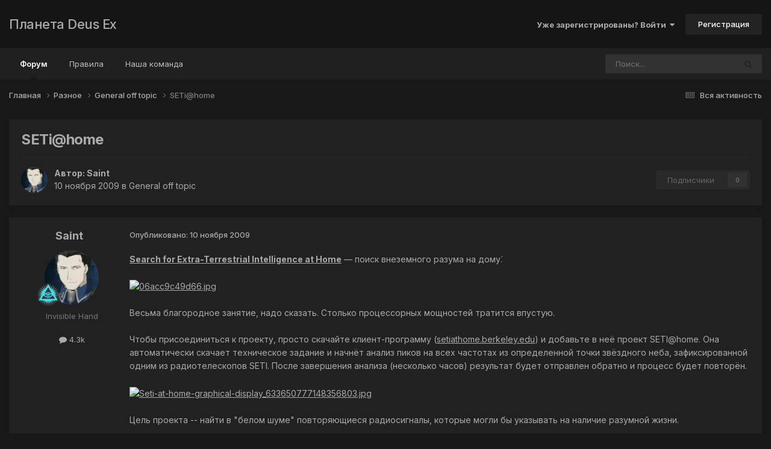

--- FILE ---
content_type: application/javascript
request_url: https://planetdeusex.ru/forum/uploads/javascript_global/root_map.js?v=96cfce7e4b1768751168
body_size: 141
content:
var ipsJavascriptMap={"core":{"global_core":"https://planetdeusex.ru/forum/uploads/javascript_core/global_global_core.js","front_core":"https://planetdeusex.ru/forum/uploads/javascript_core/front_front_core.js","front_streams":"https://planetdeusex.ru/forum/uploads/javascript_core/front_front_streams.js","front_statuses":"https://planetdeusex.ru/forum/uploads/javascript_core/front_front_statuses.js","front_profile":"https://planetdeusex.ru/forum/uploads/javascript_core/front_front_profile.js","front_system":"https://planetdeusex.ru/forum/uploads/javascript_core/front_front_system.js","front_widgets":"https://planetdeusex.ru/forum/uploads/javascript_core/front_front_widgets.js","front_search":"https://planetdeusex.ru/forum/uploads/javascript_core/front_front_search.js","front_messages":"https://planetdeusex.ru/forum/uploads/javascript_core/front_front_messages.js"},"forums":{"front_topic":"https://planetdeusex.ru/forum/uploads/javascript_forums/front_front_topic.js","front_forum":"https://planetdeusex.ru/forum/uploads/javascript_forums/front_front_forum.js"}};;